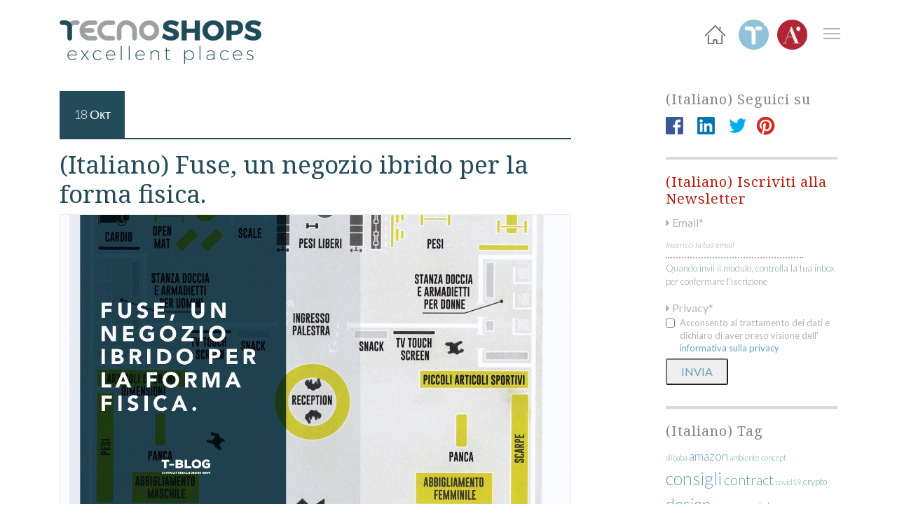

--- FILE ---
content_type: text/html; charset=UTF-8
request_url: https://www.tecnoshops.it/ru/2022/10/
body_size: 44888
content:
<!DOCTYPE html>
<html lang="ru-RU" prefix="og: http://ogp.me/ns#">
<head>
	<meta charset="UTF-8">
	<meta http-equiv="X-UA-Compatible" content="IE=edge">
	<meta name="viewport" content="width=device-width, initial-scale=1, shrink-to-fit=no">
	<meta name="mobile-web-app-capable" content="yes">
	<meta name="apple-mobile-web-app-capable" content="yes">
	<meta name="apple-mobile-web-app-title" content="Tecnoshops Design &amp; Contract - Arredamento e Design per Spazi Commerciali">
	<link rel="profile" href="http://gmpg.org/xfn/11">
	<link rel="pingback" href="https://www.tecnoshops.it/xmlrpc.php">
    <link href="https://fonts.googleapis.com/css?family=Lato:100,100i,300,300i,400,400i,700,700i,900,900i|Montserrat:100,100i,200,200i,300,300i,400,400i,500,500i,600,600i,700,700i,800,800i,900,900i|Noto+Serif:400,400i,700,700i" rel="stylesheet">
	<title>Октябрь 2022 - Tecnoshops Design &amp; Contract</title>

<!-- This site is optimized with the Yoast SEO plugin v9.4 - https://yoast.com/wordpress/plugins/seo/ -->
<meta name="robots" content="noindex,follow"/>
<meta property="og:locale" content="ru_RU" />
<meta property="og:type" content="object" />
<meta property="og:title" content="Октябрь 2022 - Tecnoshops Design &amp; Contract" />
<meta property="og:url" content="https://www.tecnoshops.it/ru/2022/10/" />
<meta property="og:site_name" content="Tecnoshops Design &amp; Contract" />
<meta name="twitter:card" content="summary_large_image" />
<meta name="twitter:title" content="Октябрь 2022 - Tecnoshops Design &amp; Contract" />
<!-- / Yoast SEO plugin. -->

<link rel='dns-prefetch' href='//fonts.googleapis.com' />
<link rel='dns-prefetch' href='//s.w.org' />
<link rel="alternate" type="application/rss+xml" title="Tecnoshops Design &amp; Contract &raquo; Лента" href="https://www.tecnoshops.it/ru/feed/" />
<link rel="alternate" type="application/rss+xml" title="Tecnoshops Design &amp; Contract &raquo; Лента комментариев" href="https://www.tecnoshops.it/ru/comments/feed/" />
		<script type="text/javascript">
			window._wpemojiSettings = {"baseUrl":"https:\/\/s.w.org\/images\/core\/emoji\/11\/72x72\/","ext":".png","svgUrl":"https:\/\/s.w.org\/images\/core\/emoji\/11\/svg\/","svgExt":".svg","source":{"concatemoji":"https:\/\/www.tecnoshops.it\/wp-includes\/js\/wp-emoji-release.min.js?ver=5.0.14"}};
			!function(e,a,t){var n,r,o,i=a.createElement("canvas"),p=i.getContext&&i.getContext("2d");function s(e,t){var a=String.fromCharCode;p.clearRect(0,0,i.width,i.height),p.fillText(a.apply(this,e),0,0);e=i.toDataURL();return p.clearRect(0,0,i.width,i.height),p.fillText(a.apply(this,t),0,0),e===i.toDataURL()}function c(e){var t=a.createElement("script");t.src=e,t.defer=t.type="text/javascript",a.getElementsByTagName("head")[0].appendChild(t)}for(o=Array("flag","emoji"),t.supports={everything:!0,everythingExceptFlag:!0},r=0;r<o.length;r++)t.supports[o[r]]=function(e){if(!p||!p.fillText)return!1;switch(p.textBaseline="top",p.font="600 32px Arial",e){case"flag":return s([55356,56826,55356,56819],[55356,56826,8203,55356,56819])?!1:!s([55356,57332,56128,56423,56128,56418,56128,56421,56128,56430,56128,56423,56128,56447],[55356,57332,8203,56128,56423,8203,56128,56418,8203,56128,56421,8203,56128,56430,8203,56128,56423,8203,56128,56447]);case"emoji":return!s([55358,56760,9792,65039],[55358,56760,8203,9792,65039])}return!1}(o[r]),t.supports.everything=t.supports.everything&&t.supports[o[r]],"flag"!==o[r]&&(t.supports.everythingExceptFlag=t.supports.everythingExceptFlag&&t.supports[o[r]]);t.supports.everythingExceptFlag=t.supports.everythingExceptFlag&&!t.supports.flag,t.DOMReady=!1,t.readyCallback=function(){t.DOMReady=!0},t.supports.everything||(n=function(){t.readyCallback()},a.addEventListener?(a.addEventListener("DOMContentLoaded",n,!1),e.addEventListener("load",n,!1)):(e.attachEvent("onload",n),a.attachEvent("onreadystatechange",function(){"complete"===a.readyState&&t.readyCallback()})),(n=t.source||{}).concatemoji?c(n.concatemoji):n.wpemoji&&n.twemoji&&(c(n.twemoji),c(n.wpemoji)))}(window,document,window._wpemojiSettings);
		</script>
		<style type="text/css">
img.wp-smiley,
img.emoji {
	display: inline !important;
	border: none !important;
	box-shadow: none !important;
	height: 1em !important;
	width: 1em !important;
	margin: 0 .07em !important;
	vertical-align: -0.1em !important;
	background: none !important;
	padding: 0 !important;
}
</style>
<link rel='stylesheet' id='wp-block-library-css'  href='https://www.tecnoshops.it/wp-includes/css/dist/block-library/style.min.css?ver=5.0.14' type='text/css' media='all' />
<link rel='stylesheet' id='contact-form-7-css'  href='https://www.tecnoshops.it/wp-content/plugins/contact-form-7/includes/css/styles.css?ver=5.1.1' type='text/css' media='all' />
<link rel='stylesheet' id='essential-grid-plugin-settings-css'  href='https://www.tecnoshops.it/wp-content/plugins/essential-grid/public/assets/css/settings.css?ver=2.2.5' type='text/css' media='all' />
<link rel='stylesheet' id='tp-open-sans-css'  href='https://fonts.googleapis.com/css?family=Open+Sans%3A300%2C400%2C600%2C700%2C800&#038;ver=5.0.14' type='text/css' media='all' />
<link rel='stylesheet' id='tp-raleway-css'  href='https://fonts.googleapis.com/css?family=Raleway%3A100%2C200%2C300%2C400%2C500%2C600%2C700%2C800%2C900&#038;ver=5.0.14' type='text/css' media='all' />
<link rel='stylesheet' id='tp-droid-serif-css'  href='https://fonts.googleapis.com/css?family=Droid+Serif%3A400%2C700&#038;ver=5.0.14' type='text/css' media='all' />
<link rel='stylesheet' id='tp-fontello-css'  href='https://www.tecnoshops.it/wp-content/plugins/essential-grid/public/assets/font/fontello/css/fontello.css?ver=2.2.5' type='text/css' media='all' />
<link rel='stylesheet' id='rs-plugin-settings-css'  href='https://www.tecnoshops.it/wp-content/plugins/revslider/public/assets/css/settings.css?ver=5.4.8' type='text/css' media='all' />
<style id='rs-plugin-settings-inline-css' type='text/css'>
#rs-demo-id {}
</style>
<link rel='stylesheet' id='tecnoshops-styles-css'  href='https://www.tecnoshops.it/wp-content/themes/tecnoshops-child/css/child-theme.css?ver=5.0.14' type='text/css' media='all' />
<link rel='stylesheet' id='child-tecnoshops-styles-css'  href='https://www.tecnoshops.it/wp-content/themes/tecnoshops-child/style.css?ver=5.0.14' type='text/css' media='all' />
<script type='text/javascript' src='https://www.tecnoshops.it/wp-includes/js/jquery/jquery.js?ver=1.12.4'></script>
<script type='text/javascript' src='https://www.tecnoshops.it/wp-includes/js/jquery/jquery-migrate.min.js?ver=1.4.1'></script>
<script type='text/javascript' src='https://www.tecnoshops.it/wp-content/plugins/essential-grid/public/assets/js/jquery.esgbox.min.js?ver=2.2.5'></script>
<script type='text/javascript' src='https://www.tecnoshops.it/wp-content/plugins/essential-grid/public/assets/js/jquery.themepunch.tools.min.js?ver=2.2.5'></script>
<script type='text/javascript' src='https://www.tecnoshops.it/wp-content/plugins/revslider/public/assets/js/jquery.themepunch.revolution.min.js?ver=5.4.8'></script>
<script type='text/javascript' src='https://www.tecnoshops.it/wp-content/themes/tecnoshops/js/popper.min.js?ver=5.0.14'></script>
<script type='text/javascript' src='https://www.tecnoshops.it/wp-content/themes/tecnoshops-child/js/smoothscroll.js?ver=5.0.14'></script>
<link rel='https://api.w.org/' href='https://www.tecnoshops.it/ru/wp-json/' />
<link rel="EditURI" type="application/rsd+xml" title="RSD" href="https://www.tecnoshops.it/xmlrpc.php?rsd" />
<link rel="wlwmanifest" type="application/wlwmanifest+xml" href="https://www.tecnoshops.it/wp-includes/wlwmanifest.xml" /> 
<meta name="generator" content="WordPress 5.0.14" />
		<script type="text/javascript">
			var ajaxRevslider;
			
			jQuery(document).ready(function() {
				// CUSTOM AJAX CONTENT LOADING FUNCTION
				ajaxRevslider = function(obj) {
				
					// obj.type : Post Type
					// obj.id : ID of Content to Load
					// obj.aspectratio : The Aspect Ratio of the Container / Media
					// obj.selector : The Container Selector where the Content of Ajax will be injected. It is done via the Essential Grid on Return of Content
					
					var content = "";

					data = {};
					
					data.action = 'revslider_ajax_call_front';
					data.client_action = 'get_slider_html';
					data.token = '44bad28402';
					data.type = obj.type;
					data.id = obj.id;
					data.aspectratio = obj.aspectratio;
					
					// SYNC AJAX REQUEST
					jQuery.ajax({
						type:"post",
						url:"https://www.tecnoshops.it/wp-admin/admin-ajax.php",
						dataType: 'json',
						data:data,
						async:false,
						success: function(ret, textStatus, XMLHttpRequest) {
							if(ret.success == true)
								content = ret.data;								
						},
						error: function(e) {
							console.log(e);
						}
					});
					
					 // FIRST RETURN THE CONTENT WHEN IT IS LOADED !!
					 return content;						 
				};
				
				// CUSTOM AJAX FUNCTION TO REMOVE THE SLIDER
				var ajaxRemoveRevslider = function(obj) {
					return jQuery(obj.selector+" .rev_slider").revkill();
				};

				// EXTEND THE AJAX CONTENT LOADING TYPES WITH TYPE AND FUNCTION
				var extendessential = setInterval(function() {
					if (jQuery.fn.tpessential != undefined) {
						clearInterval(extendessential);
						if(typeof(jQuery.fn.tpessential.defaults) !== 'undefined') {
							jQuery.fn.tpessential.defaults.ajaxTypes.push({type:"revslider",func:ajaxRevslider,killfunc:ajaxRemoveRevslider,openAnimationSpeed:0.3});   
							// type:  Name of the Post to load via Ajax into the Essential Grid Ajax Container
							// func: the Function Name which is Called once the Item with the Post Type has been clicked
							// killfunc: function to kill in case the Ajax Window going to be removed (before Remove function !
							// openAnimationSpeed: how quick the Ajax Content window should be animated (default is 0.3)
						}
					}
				},30);
			});
		</script>
		<style type="text/css">
.qtranxs_flag_it {background-image: url(https://www.tecnoshops.it/wp-content/plugins/qtranslate-x/flags/it.png); background-repeat: no-repeat;}
.qtranxs_flag_en {background-image: url(https://www.tecnoshops.it/wp-content/plugins/qtranslate-x/flags/gb.png); background-repeat: no-repeat;}
.qtranxs_flag_ru {background-image: url(https://www.tecnoshops.it/wp-content/plugins/qtranslate-x/flags/ru.png); background-repeat: no-repeat;}
</style>
<link hreflang="it" href="https://www.tecnoshops.it/it/2022/10/" rel="alternate" />
<link hreflang="en" href="https://www.tecnoshops.it/en/2022/10/" rel="alternate" />
<link hreflang="ru" href="https://www.tecnoshops.it/ru/2022/10/" rel="alternate" />
<link hreflang="x-default" href="https://www.tecnoshops.it/2022/10/" rel="alternate" />
<meta name="generator" content="qTranslate-X 3.4.6.8" />
<meta name="generator" content="Powered by WPBakery Page Builder - drag and drop page builder for WordPress."/>
<!--[if lte IE 9]><link rel="stylesheet" type="text/css" href="https://www.tecnoshops.it/wp-content/plugins/js_composer/assets/css/vc_lte_ie9.min.css" media="screen"><![endif]--><meta name="generator" content="Powered by Slider Revolution 5.4.8 - responsive, Mobile-Friendly Slider Plugin for WordPress with comfortable drag and drop interface." />
<link rel="icon" href="https://www.tecnoshops.it/wp-content/uploads/2018/07/t_azz_foo-150x150.png" sizes="32x32" />
<link rel="icon" href="https://www.tecnoshops.it/wp-content/uploads/2018/07/t_azz_foo.png" sizes="192x192" />
<link rel="apple-touch-icon-precomposed" href="https://www.tecnoshops.it/wp-content/uploads/2018/07/t_azz_foo.png" />
<meta name="msapplication-TileImage" content="https://www.tecnoshops.it/wp-content/uploads/2018/07/t_azz_foo.png" />
<script type="text/javascript">function setREVStartSize(e){									
						try{ e.c=jQuery(e.c);var i=jQuery(window).width(),t=9999,r=0,n=0,l=0,f=0,s=0,h=0;
							if(e.responsiveLevels&&(jQuery.each(e.responsiveLevels,function(e,f){f>i&&(t=r=f,l=e),i>f&&f>r&&(r=f,n=e)}),t>r&&(l=n)),f=e.gridheight[l]||e.gridheight[0]||e.gridheight,s=e.gridwidth[l]||e.gridwidth[0]||e.gridwidth,h=i/s,h=h>1?1:h,f=Math.round(h*f),"fullscreen"==e.sliderLayout){var u=(e.c.width(),jQuery(window).height());if(void 0!=e.fullScreenOffsetContainer){var c=e.fullScreenOffsetContainer.split(",");if (c) jQuery.each(c,function(e,i){u=jQuery(i).length>0?u-jQuery(i).outerHeight(!0):u}),e.fullScreenOffset.split("%").length>1&&void 0!=e.fullScreenOffset&&e.fullScreenOffset.length>0?u-=jQuery(window).height()*parseInt(e.fullScreenOffset,0)/100:void 0!=e.fullScreenOffset&&e.fullScreenOffset.length>0&&(u-=parseInt(e.fullScreenOffset,0))}f=u}else void 0!=e.minHeight&&f<e.minHeight&&(f=e.minHeight);e.c.closest(".rev_slider_wrapper").css({height:f})					
						}catch(d){console.log("Failure at Presize of Slider:"+d)}						
					};</script>
<noscript><style type="text/css"> .wpb_animate_when_almost_visible { opacity: 1; }</style></noscript></head>

    <body class="archive date wp-custom-logo hfeed wpb-js-composer js-comp-ver-5.5.4 vc_responsive">

    <div class="hfeed site" id="page">

	<!-- ******************* The Navbar Area ******************* -->
<div class="wrapper-fluid wrapper-navbar" id="wrapper-navbar" itemscope itemtype="http://schema.org/WebSite">
    
		<nav class="navbar navbar-expand-md navbar-dark bg-dark">

					<div class="container" >
				<a href="https://www.tecnoshops.it/accademia-costume-moda/" class="banner-home-moda"><img src="https://www.tecnoshops.it/wp-content/uploads/2021/10/banner-home.jpg"></a>
							<!-- Your site title as branding in the menu -->
					<a href="https://www.tecnoshops.it/ru/" class="navbar-brand custom-logo-link" rel="home" itemprop="url"><img width="288" height="62" src="https://www.tecnoshops.it/wp-content/uploads/2018/08/ts-excellent.png" class="img-fluid" alt="Tecnoshops Design &amp; Contract" itemprop="logo" /></a><!-- end custom logo -->
                <div class="burgermenu">
                <button class="navbar-toggler" type="button" data-toggle="collapse" data-target="#navbarNavDropdown" aria-controls="navbarNavDropdown" aria-expanded="false" aria-label="Toggle navigation">
                    <span class="navbar-toggler-icon"><img src="https://www.tecnoshops.it/ru/wp-content/themes/tecnoshops-child/img/menu-mobile.png"></span>
				</button>
                </div>
                
                <div class="menu-settori-container"><ul id="menu-settori" class="menu"><li id="menu-item-1202" class="menu-item menu-item-type-post_type menu-item-object-page menu-item-home menu-item-1202"><a href="https://www.tecnoshops.it/ru/"><img src="https://www.tecnoshops.it/wp-content/uploads/2018/10/t-home.png"></a></li>
<li id="menu-item-515" class="menu-item menu-item-type-post_type menu-item-object-page menu-item-515"><a href="https://www.tecnoshops.it/ru/retail/"><img src="https://www.tecnoshops.it/wp-content/uploads/2018/07/t-menu.png"></a></li>
<li id="menu-item-779" class="menu-item menu-item-type-post_type menu-item-object-page menu-item-779"><a href="https://www.tecnoshops.it/ru/hospitality/"><img src=" https://www.tecnoshops.it/wp-content/uploads/2018/07/a-menu.png"></a></li>
</ul></div>				<!-- The WordPress Menu goes here -->
				<div id="navbarNavDropdown" class="collapse navbar-collapse"><ul id="main-menu" class="navbar-nav"><li id="menu-item-19" class="menu-item menu-item-type-custom menu-item-object-custom menu-item-home nav-item menu-item-19"><a title="домашняя страница" href="http://www.tecnoshops.it/ru" class="nav-link">домашняя страница</a></li>
<li id="menu-item-2100" class="menu-item menu-item-type-custom menu-item-object-custom menu-item-has-children nav-item menu-item-2100 dropdown"><a title="отдел" href="#" data-toggle="dropdown" class="nav-link dropdown-toggle">отдел <span class="caret"></span></a>
<ul class=" dropdown-menu" role="menu">
	<li id="menu-item-4383" class="menu-item menu-item-type-post_type menu-item-object-page nav-item menu-item-4383"><a title="розничных" href="https://www.tecnoshops.it/ru/retail/" class="nav-link">розничных</a></li>
	<li id="menu-item-1391" class="menu-item menu-item-type-post_type menu-item-object-page nav-item menu-item-1391"><a title="гостеприимство" href="https://www.tecnoshops.it/ru/hospitality/" class="nav-link">гостеприимство</a></li>
	<li id="menu-item-1392" class="menu-item menu-item-type-post_type menu-item-object-page nav-item menu-item-1392"><a title="Bluebear" href="https://www.tecnoshops.it/ru/bluebear/" class="nav-link">Bluebear</a></li>
</ul>
</li>
<li id="menu-item-290" class="menu-item menu-item-type-post_type menu-item-object-page nav-item menu-item-290"><a title="фильтр" href="https://www.tecnoshops.it/ru/realizzazioni/" class="nav-link">фильтр</a></li>
<li id="menu-item-692" class="menu-item menu-item-type-post_type menu-item-object-page nav-item menu-item-692"><a title="Италия" href="https://www.tecnoshops.it/ru/reference/" class="nav-link">Италия</a></li>
<li id="menu-item-763" class="menu-item menu-item-type-post_type menu-item-object-page nav-item menu-item-763"><a title="Группа" href="https://www.tecnoshops.it/ru/group/" class="nav-link">Группа</a></li>
<li id="menu-item-687" class="menu-item menu-item-type-post_type menu-item-object-page nav-item menu-item-687"><a title="Контакты" href="https://www.tecnoshops.it/ru/contatti/" class="nav-link">Контакты</a></li>
<li id="menu-item-2227" class="qtranxs-lang-menu qtranxs-lang-menu-ru menu-item menu-item-type-custom menu-item-object-custom current-menu-parent menu-item-has-children nav-item menu-item-2227 dropdown"><a title="Русский" href="#" data-toggle="dropdown" class="nav-link dropdown-toggle">язык:&nbsp;<img src="https://www.tecnoshops.it/wp-content/plugins/qtranslate-x/flags/ru.png" alt="Русский" /> <span class="caret"></span></a>
<ul class=" dropdown-menu" role="menu">
	<li id="menu-item-4384" class="qtranxs-lang-menu-item qtranxs-lang-menu-item-it menu-item menu-item-type-custom menu-item-object-custom nav-item menu-item-4384"><a title="Italiano" href="https://www.tecnoshops.it/it/2022/10/" class="nav-link"><img src="https://www.tecnoshops.it/wp-content/plugins/qtranslate-x/flags/it.png" alt="Italiano" />&nbsp;Italiano</a></li>
	<li id="menu-item-4385" class="qtranxs-lang-menu-item qtranxs-lang-menu-item-en menu-item menu-item-type-custom menu-item-object-custom nav-item menu-item-4385"><a title="English" href="https://www.tecnoshops.it/en/2022/10/" class="nav-link"><img src="https://www.tecnoshops.it/wp-content/plugins/qtranslate-x/flags/gb.png" alt="English" />&nbsp;English</a></li>
	<li id="menu-item-4386" class="qtranxs-lang-menu-item qtranxs-lang-menu-item-ru menu-item menu-item-type-custom menu-item-object-custom current-menu-item nav-item menu-item-4386 active"><a title="Русский" href="https://www.tecnoshops.it/ru/2022/10/" class="nav-link"><img src="https://www.tecnoshops.it/wp-content/plugins/qtranslate-x/flags/ru.png" alt="Русский" />&nbsp;Русский</a></li>
</ul>
</li>
<li id="menu-item-3571" class="menu-item menu-item-type-post_type menu-item-object-page nav-item menu-item-3571"><a title="Retail Contest" href="https://www.tecnoshops.it/ru/concorso/" class="nav-link">Retail Contest</a></li>
</ul></div>                
						</div><!-- .container -->
			
		</nav><!-- .site-navigation -->

	</div><!-- .wrapper-navbar end -->


<div class="wrapper" id="index-wrapper">

	<div class="container" id="content" tabindex="-1">

		<div class="row">

			<!-- Do the left sidebar check and opens the primary div -->
			


<div class="col-md-8 content-area" id="primary">
			<main class="site-main" id="main">

				
					
					
						
<article class="post-4365 post type-post status-publish format-standard has-post-thumbnail hentry category-news tag-concept tag-design tag-franchising tag-soluzioni tag-tendenze" id="post-4365">
	<header class="entry-header">
		
		
		<div class="entry-meta">
			<div class="data">18 Окт</div>		</div>

		<!-- .entry-meta -->
		<h2 class="entry-title"><a href="https://www.tecnoshops.it/ru/fuse-un-negozio-ibrido-per-la-forma-fisica/" rel="bookmark">(Italiano) Fuse, un negozio ibrido per la forma fisica.</a></h2>
		

	</header><!-- .entry-header -->

	<div class="post-thumb-container"><img width="1400" height="800" src="https://www.tecnoshops.it/wp-content/uploads/2022/10/fuse.jpg" class="attachment-full size-full wp-post-image" alt="" srcset="https://www.tecnoshops.it/wp-content/uploads/2022/10/fuse.jpg 1400w, https://www.tecnoshops.it/wp-content/uploads/2022/10/fuse-300x171.jpg 300w, https://www.tecnoshops.it/wp-content/uploads/2022/10/fuse-768x439.jpg 768w, https://www.tecnoshops.it/wp-content/uploads/2022/10/fuse-1024x585.jpg 1024w" sizes="(max-width: 1400px) 100vw, 1400px" /></div>
			<div class="post-info">
		<i class="fa fa-user" aria-hidden="true"></i> Posted by <a href="https://www.tecnoshops.it/ru/author/enrico/" >Enrico Giovanelli</a>
		<i class="fa fa-comments" aria-hidden="true"></i> 0 Commenti 
			</div>
	<div class="entry-content">

		<p>Извините, этот техт доступен только в &ldquo;Итальянский&rdquo;. [&#8230;]</p>
<p><a class="btn btn-secondary understrap-read-more-link" href="https://www.tecnoshops.it/ru/fuse-un-negozio-ibrido-per-la-forma-fisica/">Читать далее&#8230;</a></p>

				

	</div><!-- .entry-content -->

	<footer class="entry-footer">

		<span class="tags-links">Помечено <a href="https://www.tecnoshops.it/ru/tag/concept/" rel="tag">concept</a>, <a href="https://www.tecnoshops.it/ru/tag/design/" rel="tag">design</a>, <a href="https://www.tecnoshops.it/ru/tag/franchising/" rel="tag">franchising</a>, <a href="https://www.tecnoshops.it/ru/tag/soluzioni/" rel="tag">soluzioni</a>, <a href="https://www.tecnoshops.it/ru/tag/tendenze/" rel="tag">tendenze</a></span><span class="comments-link"><a href="https://www.tecnoshops.it/ru/fuse-un-negozio-ibrido-per-la-forma-fisica/#respond">Оставить комментарий</a></span>
	</footer><!-- .entry-footer -->

</article><!-- #post-## -->

					
				
			</main><!-- #main -->

			<!-- The pagination component -->
			
		</div><!-- #primary -->

		<!-- Do the right sidebar check -->
		


  
<div class="col-md-4 widget-area" id="right-sidebar" role="complementary">
	<aside id="custom_html-3" class="widget_text widget widget_custom_html"><h3 class="widget-title">(Italiano) Seguici su</h3><div class="textwidget custom-html-widget"><a href="https://www.facebook.com/pages/Tecnoshops-SRL/182750111768936" target="_blank" rel="noopener"><img src="https://www.tecnoshops.it/wp-content/themes/tecnoshops-child/img/facebook-logo-png-transparent-background.png" alt="Segui Tecnoshops su Facebook" width="25" /></a><a href="https://www.linkedin.com/company/1934872" target="_blank" rel="noopener"><img style="margin-left: 20px;" src="https://www.tecnoshops.it/wp-content/themes/tecnoshops-child/img/LinkedIn_logo_initials.png" alt="Tecnoshops su Linkedin" width="25" /></a><a href="https://twitter.com/tecnoshopssrl" target="_blank" rel="noopener"><img style="margin-left: 20px;" src="https://www.tecnoshops.it/wp-content/themes/tecnoshops-child/img/Twitter_bird_logo.png" alt="Segui Tecnoshops su Twitter" width="25" /></a><a href="https://it.pinterest.com/tecnoshops/" target="_blank" rel="noopener"><img style="margin-left: 10px;" src="https://www.tecnoshops.it/wp-content/themes/tecnoshops-child/img/pinterest.png" alt="Segui Tecnoshops su Pintarest" width="35" /></a></div></aside><aside id="custom_html-4" class="widget_text widget widget_custom_html"><h3 class="widget-title">(Italiano) Iscriviti alla Newsletter</h3><div class="textwidget custom-html-widget"><form action="https://g7e6x.emailsp.com/frontend/subscribe.aspx">
<div>
<label for="0"><i class="fa fa-caret-right" aria-hidden="true"></i> Email*</label>
<input name="email" id="email" required="required" type="email" placeholder="Inserisci la tua email">
<p class="min-txt">Quando invii il modulo, controlla la tua inbox per confermare l'iscrizione</p>
</div>
<div>
<label for="2"><i class="fa fa-caret-right" aria-hidden="true"></i> Privacy*</label>
<div>
<label><input name="privacy" required="required" type="checkbox"><div class="privacytext">Acconsento al trattamento dei dati e dichiaro di aver preso visione dell' <a href="https://www.tecnoshops.it/privacy-policy/" target="_blank">informativa sulla privacy</a></div></label>
</div>
</div>
<div>
<button name="submit" type="submit" value="true">Invia</button>
</div>
<input name="group" type="hidden" value="76" autocomplete="off">
<input type="hidden" name="list" value="5">
</form></div></aside><aside id="tag_cloud-2" class="widget widget_tag_cloud"><h3 class="widget-title">(Italiano) Tag</h3><div class="tagcloud"><a href="https://www.tecnoshops.it/ru/tag/alibaba/" class="tag-cloud-link tag-link-25 tag-link-position-1" style="font-size: 8pt;" aria-label="alibaba (1 элемент)">alibaba</a>
<a href="https://www.tecnoshops.it/ru/tag/amazon/" class="tag-cloud-link tag-link-26 tag-link-position-2" style="font-size: 12.765957446809pt;" aria-label="amazon (5 элементов)">amazon</a>
<a href="https://www.tecnoshops.it/ru/tag/ambiente/" class="tag-cloud-link tag-link-37 tag-link-position-3" style="font-size: 8pt;" aria-label="ambiente (1 элемент)">ambiente</a>
<a href="https://www.tecnoshops.it/ru/tag/concept/" class="tag-cloud-link tag-link-50 tag-link-position-4" style="font-size: 8pt;" aria-label="concept (1 элемент)">concept</a>
<a href="https://www.tecnoshops.it/ru/tag/consigli/" class="tag-cloud-link tag-link-8 tag-link-position-5" style="font-size: 18.921985815603pt;" aria-label="consigli (24 элемента)">consigli</a>
<a href="https://www.tecnoshops.it/ru/tag/contract/" class="tag-cloud-link tag-link-12 tag-link-position-6" style="font-size: 14.950354609929pt;" aria-label="contract (9 элементов)">contract</a>
<a href="https://www.tecnoshops.it/ru/tag/covid19/" class="tag-cloud-link tag-link-36 tag-link-position-7" style="font-size: 8pt;" aria-label="covid19 (1 элемент)">covid19</a>
<a href="https://www.tecnoshops.it/ru/tag/crypto/" class="tag-cloud-link tag-link-41 tag-link-position-8" style="font-size: 9.7872340425532pt;" aria-label="crypto (2 элемента)">crypto</a>
<a href="https://www.tecnoshops.it/ru/tag/design/" class="tag-cloud-link tag-link-29 tag-link-position-9" style="font-size: 17.929078014184pt;" aria-label="design (19 элементов)">design</a>
<a href="https://www.tecnoshops.it/ru/tag/dicono-di-noi/" class="tag-cloud-link tag-link-28 tag-link-position-10" style="font-size: 8pt;" aria-label="dicono di noi (1 элемент)">dicono di noi</a>
<a href="https://www.tecnoshops.it/ru/tag/doha/" class="tag-cloud-link tag-link-27 tag-link-position-11" style="font-size: 10.978723404255pt;" aria-label="doha (3 элемента)">doha</a>
<a href="https://www.tecnoshops.it/ru/tag/ecobonus/" class="tag-cloud-link tag-link-39 tag-link-position-12" style="font-size: 8pt;" aria-label="ecobonus (1 элемент)">ecobonus</a>
<a href="https://www.tecnoshops.it/ru/tag/ecommerce/" class="tag-cloud-link tag-link-18 tag-link-position-13" style="font-size: 14.950354609929pt;" aria-label="ecommerce (9 элементов)">ecommerce</a>
<a href="https://www.tecnoshops.it/ru/tag/eventi/" class="tag-cloud-link tag-link-49 tag-link-position-14" style="font-size: 8pt;" aria-label="eventi (1 элемент)">eventi</a>
<a href="https://www.tecnoshops.it/ru/tag/experience/" class="tag-cloud-link tag-link-47 tag-link-position-15" style="font-size: 10.978723404255pt;" aria-label="experience (3 элемента)">experience</a>
<a href="https://www.tecnoshops.it/ru/tag/fashion/" class="tag-cloud-link tag-link-43 tag-link-position-16" style="font-size: 13.460992907801pt;" aria-label="fashion (6 элементов)">fashion</a>
<a href="https://www.tecnoshops.it/ru/tag/fitness/" class="tag-cloud-link tag-link-48 tag-link-position-17" style="font-size: 8pt;" aria-label="fitness (1 элемент)">fitness</a>
<a href="https://www.tecnoshops.it/ru/tag/food/" class="tag-cloud-link tag-link-46 tag-link-position-18" style="font-size: 8pt;" aria-label="food (1 элемент)">food</a>
<a href="https://www.tecnoshops.it/ru/tag/franchising/" class="tag-cloud-link tag-link-24 tag-link-position-19" style="font-size: 12.765957446809pt;" aria-label="franchising (5 элементов)">franchising</a>
<a href="https://www.tecnoshops.it/ru/tag/francia/" class="tag-cloud-link tag-link-21 tag-link-position-20" style="font-size: 8pt;" aria-label="francia (1 элемент)">francia</a>
<a href="https://www.tecnoshops.it/ru/tag/hospitality/" class="tag-cloud-link tag-link-32 tag-link-position-21" style="font-size: 12.765957446809pt;" aria-label="hospitality (5 элементов)">hospitality</a>
<a href="https://www.tecnoshops.it/ru/tag/hotel/" class="tag-cloud-link tag-link-31 tag-link-position-22" style="font-size: 11.971631205674pt;" aria-label="hotel (4 элемента)">hotel</a>
<a href="https://www.tecnoshops.it/ru/tag/illuminazione/" class="tag-cloud-link tag-link-13 tag-link-position-23" style="font-size: 8pt;" aria-label="illuminazione (1 элемент)">illuminazione</a>
<a href="https://www.tecnoshops.it/ru/tag/il-metodo-ts/" class="tag-cloud-link tag-link-22 tag-link-position-24" style="font-size: 11.971631205674pt;" aria-label="il metodo TS (4 элемента)">il metodo TS</a>
<a href="https://www.tecnoshops.it/ru/tag/ivh/" class="tag-cloud-link tag-link-38 tag-link-position-25" style="font-size: 8pt;" aria-label="ivh (1 элемент)">ivh</a>
<a href="https://www.tecnoshops.it/ru/tag/mall/" class="tag-cloud-link tag-link-45 tag-link-position-26" style="font-size: 8pt;" aria-label="mall (1 элемент)">mall</a>
<a href="https://www.tecnoshops.it/ru/tag/materiali/" class="tag-cloud-link tag-link-15 tag-link-position-27" style="font-size: 12.765957446809pt;" aria-label="materiali (5 элементов)">materiali</a>
<a href="https://www.tecnoshops.it/ru/tag/mercati/" class="tag-cloud-link tag-link-17 tag-link-position-28" style="font-size: 18.127659574468pt;" aria-label="mercati (20 элементов)">mercati</a>
<a href="https://www.tecnoshops.it/ru/tag/metalli/" class="tag-cloud-link tag-link-16 tag-link-position-29" style="font-size: 8pt;" aria-label="metalli (1 элемент)">metalli</a>
<a href="https://www.tecnoshops.it/ru/tag/metaverso/" class="tag-cloud-link tag-link-44 tag-link-position-30" style="font-size: 9.7872340425532pt;" aria-label="metaverso (2 элемента)">metaverso</a>
<a href="https://www.tecnoshops.it/ru/tag/moda/" class="tag-cloud-link tag-link-42 tag-link-position-31" style="font-size: 10.978723404255pt;" aria-label="moda (3 элемента)">moda</a>
<a href="https://www.tecnoshops.it/ru/tag/pagamenti/" class="tag-cloud-link tag-link-40 tag-link-position-32" style="font-size: 8pt;" aria-label="pagamenti (1 элемент)">pagamenti</a>
<a href="https://www.tecnoshops.it/ru/tag/personalizzazione/" class="tag-cloud-link tag-link-33 tag-link-position-33" style="font-size: 15.744680851064pt;" aria-label="personalizzazione (11 элементов)">personalizzazione</a>
<a href="https://www.tecnoshops.it/ru/tag/progetto/" class="tag-cloud-link tag-link-14 tag-link-position-34" style="font-size: 18.921985815603pt;" aria-label="progetto (24 элемента)">progetto</a>
<a href="https://www.tecnoshops.it/ru/tag/qualita/" class="tag-cloud-link tag-link-23 tag-link-position-35" style="font-size: 8pt;" aria-label="qualità (1 элемент)">qualità</a>
<a href="https://www.tecnoshops.it/ru/tag/retail/" class="tag-cloud-link tag-link-9 tag-link-position-36" style="font-size: 21.503546099291pt;" aria-label="retail (45 элементов)">retail</a>
<a href="https://www.tecnoshops.it/ru/tag/russia/" class="tag-cloud-link tag-link-20 tag-link-position-37" style="font-size: 13.957446808511pt;" aria-label="russia (7 элементов)">russia</a>
<a href="https://www.tecnoshops.it/ru/tag/soluzioni/" class="tag-cloud-link tag-link-10 tag-link-position-38" style="font-size: 20.90780141844pt;" aria-label="soluzioni (39 элементов)">soluzioni</a>
<a href="https://www.tecnoshops.it/ru/tag/sport/" class="tag-cloud-link tag-link-19 tag-link-position-39" style="font-size: 8pt;" aria-label="sport (1 элемент)">sport</a>
<a href="https://www.tecnoshops.it/ru/tag/tecnologia/" class="tag-cloud-link tag-link-35 tag-link-position-40" style="font-size: 16.936170212766pt;" aria-label="tecnologia (15 элементов)">tecnologia</a>
<a href="https://www.tecnoshops.it/ru/tag/tendenze/" class="tag-cloud-link tag-link-11 tag-link-position-41" style="font-size: 22pt;" aria-label="tendenze (50 элементов)">tendenze</a></div>
</aside>		<aside id="recent-posts-2" class="widget widget_recent_entries">		<h3 class="widget-title">(Italiano) Articoli recenti</h3>		<ul>
											<li>
					<a href="https://www.tecnoshops.it/ru/tucano-debutta-nel-metaverso/">(Italiano) <img width="150" height="150" src="https://www.tecnoshops.it/wp-content/uploads/2022/12/tucaverso-150x150.jpg" class="attachment-thumbnail size-thumbnail wp-post-image" alt="" />Tucano debutta nel metaverso.</a>
									</li>
											<li>
					<a href="https://www.tecnoshops.it/ru/fuse-un-negozio-ibrido-per-la-forma-fisica/">(Italiano) <img width="150" height="150" src="https://www.tecnoshops.it/wp-content/uploads/2022/10/fuse-150x150.jpg" class="attachment-thumbnail size-thumbnail wp-post-image" alt="" />Fuse, un negozio ibrido per la forma fisica.</a>
									</li>
											<li>
					<a href="https://www.tecnoshops.it/ru/london-fashion-week-the-show-must-go-on/">(Italiano) <img width="150" height="150" src="https://www.tecnoshops.it/wp-content/uploads/2022/09/london-150x150.jpg" class="attachment-thumbnail size-thumbnail wp-post-image" alt="" />London Fashion Week. The show must go on.</a>
									</li>
											<li>
					<a href="https://www.tecnoshops.it/ru/nuovi-mercati-per-il-brand-scervino/">(Italiano) <img width="150" height="150" src="https://www.tecnoshops.it/wp-content/uploads/2022/09/scer-150x150.jpg" class="attachment-thumbnail size-thumbnail wp-post-image" alt="" />Nuovi mercati per il brand Scervino.</a>
									</li>
											<li>
					<a href="https://www.tecnoshops.it/ru/il-nuovo-spazio-benessere-di-galeries-lafayette-e-il-piu-grande-deuropa/">(Italiano) <img width="150" height="150" src="https://www.tecnoshops.it/wp-content/uploads/2022/08/galben-150x150.jpg" class="attachment-thumbnail size-thumbnail wp-post-image" alt="" />Il nuovo spazio benessere di Galeries Lafayette è il più grande d&#8217;Europa.</a>
									</li>
					</ul>
		</aside><aside id="archives-2" class="widget widget_archive"><h3 class="widget-title">Архивы</h3>		<ul>
			<li><a href='https://www.tecnoshops.it/ru/2022/11/'>Ноябрь 2022</a></li>
	<li><a href='https://www.tecnoshops.it/ru/2022/10/'>Октябрь 2022</a></li>
	<li><a href='https://www.tecnoshops.it/ru/2022/09/'>Сентябрь 2022</a></li>
	<li><a href='https://www.tecnoshops.it/ru/2022/08/'>Август 2022</a></li>
	<li><a href='https://www.tecnoshops.it/ru/2022/07/'>Июль 2022</a></li>
	<li><a href='https://www.tecnoshops.it/ru/2022/06/'>Июнь 2022</a></li>
	<li><a href='https://www.tecnoshops.it/ru/2022/05/'>Май 2022</a></li>
	<li><a href='https://www.tecnoshops.it/ru/2022/04/'>Апрель 2022</a></li>
	<li><a href='https://www.tecnoshops.it/ru/2022/03/'>Март 2022</a></li>
	<li><a href='https://www.tecnoshops.it/ru/2022/02/'>Февраль 2022</a></li>
	<li><a href='https://www.tecnoshops.it/ru/2022/01/'>Январь 2022</a></li>
	<li><a href='https://www.tecnoshops.it/ru/2021/12/'>Декабрь 2021</a></li>
	<li><a href='https://www.tecnoshops.it/ru/2021/11/'>Ноябрь 2021</a></li>
	<li><a href='https://www.tecnoshops.it/ru/2021/10/'>Октябрь 2021</a></li>
	<li><a href='https://www.tecnoshops.it/ru/2021/09/'>Сентябрь 2021</a></li>
	<li><a href='https://www.tecnoshops.it/ru/2021/08/'>Август 2021</a></li>
	<li><a href='https://www.tecnoshops.it/ru/2021/07/'>Июль 2021</a></li>
	<li><a href='https://www.tecnoshops.it/ru/2021/06/'>Июнь 2021</a></li>
	<li><a href='https://www.tecnoshops.it/ru/2021/05/'>Май 2021</a></li>
	<li><a href='https://www.tecnoshops.it/ru/2021/04/'>Апрель 2021</a></li>
	<li><a href='https://www.tecnoshops.it/ru/2021/03/'>Март 2021</a></li>
	<li><a href='https://www.tecnoshops.it/ru/2021/02/'>Февраль 2021</a></li>
	<li><a href='https://www.tecnoshops.it/ru/2021/01/'>Январь 2021</a></li>
	<li><a href='https://www.tecnoshops.it/ru/2020/12/'>Декабрь 2020</a></li>
	<li><a href='https://www.tecnoshops.it/ru/2020/11/'>Ноябрь 2020</a></li>
	<li><a href='https://www.tecnoshops.it/ru/2020/10/'>Октябрь 2020</a></li>
	<li><a href='https://www.tecnoshops.it/ru/2020/09/'>Сентябрь 2020</a></li>
	<li><a href='https://www.tecnoshops.it/ru/2020/08/'>Август 2020</a></li>
	<li><a href='https://www.tecnoshops.it/ru/2020/07/'>Июль 2020</a></li>
	<li><a href='https://www.tecnoshops.it/ru/2020/06/'>Июнь 2020</a></li>
	<li><a href='https://www.tecnoshops.it/ru/2020/05/'>Май 2020</a></li>
	<li><a href='https://www.tecnoshops.it/ru/2020/04/'>Апрель 2020</a></li>
	<li><a href='https://www.tecnoshops.it/ru/2020/03/'>Март 2020</a></li>
	<li><a href='https://www.tecnoshops.it/ru/2020/02/'>Февраль 2020</a></li>
	<li><a href='https://www.tecnoshops.it/ru/2020/01/'>Январь 2020</a></li>
	<li><a href='https://www.tecnoshops.it/ru/2019/12/'>Декабрь 2019</a></li>
	<li><a href='https://www.tecnoshops.it/ru/2019/11/'>Ноябрь 2019</a></li>
	<li><a href='https://www.tecnoshops.it/ru/2019/10/'>Октябрь 2019</a></li>
	<li><a href='https://www.tecnoshops.it/ru/2019/09/'>Сентябрь 2019</a></li>
	<li><a href='https://www.tecnoshops.it/ru/2019/08/'>Август 2019</a></li>
	<li><a href='https://www.tecnoshops.it/ru/2019/07/'>Июль 2019</a></li>
	<li><a href='https://www.tecnoshops.it/ru/2019/06/'>Июнь 2019</a></li>
	<li><a href='https://www.tecnoshops.it/ru/2019/05/'>Май 2019</a></li>
	<li><a href='https://www.tecnoshops.it/ru/2019/04/'>Апрель 2019</a></li>
	<li><a href='https://www.tecnoshops.it/ru/2019/03/'>Март 2019</a></li>
	<li><a href='https://www.tecnoshops.it/ru/2019/02/'>Февраль 2019</a></li>
	<li><a href='https://www.tecnoshops.it/ru/2019/01/'>Январь 2019</a></li>
	<li><a href='https://www.tecnoshops.it/ru/2018/12/'>Декабрь 2018</a></li>
	<li><a href='https://www.tecnoshops.it/ru/2018/11/'>Ноябрь 2018</a></li>
	<li><a href='https://www.tecnoshops.it/ru/2018/10/'>Октябрь 2018</a></li>
	<li><a href='https://www.tecnoshops.it/ru/2018/09/'>Сентябрь 2018</a></li>
	<li><a href='https://www.tecnoshops.it/ru/2018/08/'>Август 2018</a></li>
	<li><a href='https://www.tecnoshops.it/ru/2018/07/'>Июль 2018</a></li>
	<li><a href='https://www.tecnoshops.it/ru/2018/06/'>Июнь 2018</a></li>
	<li><a href='https://www.tecnoshops.it/ru/2018/05/'>Май 2018</a></li>
	<li><a href='https://www.tecnoshops.it/ru/2018/04/'>Апрель 2018</a></li>
	<li><a href='https://www.tecnoshops.it/ru/2018/03/'>Март 2018</a></li>
	<li><a href='https://www.tecnoshops.it/ru/2018/02/'>Февраль 2018</a></li>
	<li><a href='https://www.tecnoshops.it/ru/2018/01/'>Январь 2018</a></li>
	<li><a href='https://www.tecnoshops.it/ru/2017/12/'>Декабрь 2017</a></li>
	<li><a href='https://www.tecnoshops.it/ru/2017/11/'>Ноябрь 2017</a></li>
	<li><a href='https://www.tecnoshops.it/ru/2017/10/'>Октябрь 2017</a></li>
	<li><a href='https://www.tecnoshops.it/ru/2017/09/'>Сентябрь 2017</a></li>
		</ul>
		</aside>
</div><!-- #secondary -->

		

	</div><!-- .row -->

</div><!-- Container end -->

</div><!-- Wrapper end -->




	<!-- ******************* The Footer Full-width Widget Area ******************* -->

	<div class="wrapper" id="wrapper-footer-full">

		<div class="container" id="footer-full-content" tabindex="-1">

			<div class="row">

				<div id="text-2" class="footer-widget widget_text widget-count-3 col-md-4"><h3 class="widget-title">Группа Tecnoshops</h3>			<div class="textwidget"><p><img class="size-full wp-image-542 alignleft" src="https://www.tecnoshops.it/wp-content/uploads/2018/08/T-bianca.png" alt="" width="90" height="89" /><br />
Группа Tecnoshops – это объединение постоянно развивающихся компаний, которое работает во всем мире над созданием и реализацией интерьеров высокого уровня.<br />
<a href="https://www.tecnoshops.it/group/">Познакомьтесь с группой и с нашим видением бизнеса</a></p>
</div>
		</div><!-- .footer-widget --><div id="text-3" class="footer-widget widget_text widget-count-3 col-md-4">			<div class="textwidget"><p><img class="alignnone size-full wp-image-543" src="https://www.tecnoshops.it/wp-content/uploads/2018/08/logo-bianco.png" alt="" width="298" height="63" /></p>
<h4>Tecnoshops s.r.l.</h4>
<p>виа Г. Филиппини, 2<br />
61032 Беллокки-ди-Фано (пров. Пезаро-Урбино) – Италия<br />
тел. + 39 0721 854826<br />
факс + 39 0721 854422<br />
<a href="mailto:commerciale@tecnoshops.it">commerciale@tecnoshops.it</a></p>
<div class="socialicon"><a href="https://www.facebook.com/pages/Tecnoshops-SRL/182750111768936"><br />
<img class="size-full wp-image-547" src="https://www.tecnoshops.it/wp-content/uploads/2018/08/facebook-icon.png" alt="" width="24" height="24" /></a><a href="https://www.linkedin.com/company/t-plus-ltd"><img class="size-full wp-image-546" src="https://www.tecnoshops.it/wp-content/uploads/2018/08/linkedin-icon.png" alt="" width="24" height="24" /></a><a href="https://twitter.com/tecnoshopssrl"><img class="size-full wp-image-545" src="https://www.tecnoshops.it/wp-content/uploads/2018/08/twitter-icon.png" alt="" width="24" height="24" /></a><a href="https://www.pinterest.it/tecnoshops/"><img class="alignnone size-full wp-image-544" src="https://www.tecnoshops.it/wp-content/uploads/2018/08/pinterest-icon.png" alt="" width="24" height="24" /></a></div>
</div>
		</div><!-- .footer-widget --><div id="custom_html-5" class="widget_text footer-widget widget_custom_html widget-count-3 col-md-4"><div class="textwidget custom-html-widget"><img src="https://www.tecnoshops.it/wp-content/uploads/2020/07/cisq-cashback.png" alt="cashback cisq"></div></div><!-- .footer-widget -->
			</div>

		</div>

	</div><!-- #wrapper-footer-full -->


<div class="wrapper" id="wrapper-footer">

	<div class="container">

		<div class="row">

			<div class="col-md-12">

				<footer class="site-footer" id="colophon">
                    <!--
					<div class="site-info">

                        <p>Copyright ©2018 Tecnoshops P.I.00987010410</p>
                        
					</div> .site-info -->
                    
                    <div class="pluralecom"><a href="/privacy-policy" style="">Privacy e Cookie Policy</a><br>P.iva 00987010410<br><p>web agency <a title="web agency" href="https://www.pluralecom.it" target="_blank" rel="noopener">Plurale<strong>Com</strong></a></p>
                    </div>

				</footer><!-- #colophon -->

			</div><!--col end -->

		</div><!-- row end -->

	</div><!-- container end -->

</div><!-- wrapper end -->

</div><!-- #page we need this extra closing tag here -->

<script type='text/javascript'>
/* <![CDATA[ */
var wpcf7 = {"apiSettings":{"root":"https:\/\/www.tecnoshops.it\/ru\/wp-json\/contact-form-7\/v1","namespace":"contact-form-7\/v1"},"cached":"1"};
/* ]]> */
</script>
<script type='text/javascript' src='https://www.tecnoshops.it/wp-content/plugins/contact-form-7/includes/js/scripts.js?ver=5.1.1'></script>
<script type='text/javascript' src='https://www.tecnoshops.it/wp-content/themes/tecnoshops-child/js/child-theme.min.js?ver=5.0.14'></script>
<script type='text/javascript' src='https://www.tecnoshops.it/wp-includes/js/wp-embed.min.js?ver=5.0.14'></script>
<!-- Global site tag (gtag.js) - Google Analytics -->
<script async src="https://www.googletagmanager.com/gtag/js?id=UA-1246612-73"></script>
<script>
    window.dataLayer = window.dataLayer || [];
    function gtag(){dataLayer.push(arguments);}
    gtag('js', new Date());

    gtag('config', 'UA-1246612-73');
</script>

</body>

</html>



--- FILE ---
content_type: text/css
request_url: https://www.tecnoshops.it/wp-content/themes/tecnoshops-child/style.css?ver=5.0.14
body_size: 41309
content:
/*
Theme Name:   Tecnoshops Child
Description:  Tecnoshops Child Theme
Template:     tecnoshops
*/
@import url('https://fonts.googleapis.com/css2?family=Raleway:ital,wght@0,200;0,300;0,400;0,600;1,400&display=swap');
#footer-full-content #text-4 {
    display:none;
}

body {
    font-size: 18px;
    font-weight: 300;
    color: #404040;
    font-family: 'Lato', sans-serif;
}
h1.entry-title {
    float: right;
    font-size: 44px;
    font-weight: 100;
}
h2, .h2 {
    font-weight: 500;
    line-height: 1.2;
    font-family: 'Noto Serif', serif;
    color: #244b5a;
    font-size: 35px !important;
    letter-spacing: 1px;
}
h3 {
    margin-bottom: 0.5rem;
    font-weight: 500;
    line-height: 1.2;
    font-family: 'Noto Serif', serif;
    color: #244b5a;
    font-size: 28px !important;
    letter-spacing: 1px;
}
.bg-dark {
    background-color: transparent;
}
.navbar-brand {
    margin-top: 16px;
}
.testi-slide p {
    text-transform: uppercase;
}
.testi-slide span {
    text-transform: lowercase;
    display: block;
    font-size: 16px !important;
}
.testi-slide {
    border-left: solid 1px rgba(255, 255, 255, 0.80);
    padding-left: 12px !important;
    font-family: 'Lato', sans-serif !important;
}

.testi-slide2 {
    border-left: solid 1px rgba(255, 255, 255, 0.80);
    font-family: 'Lato', sans-serif !important;
    padding-left: 25px !important;
    margin-left: 3px!important;
}

.page-id-4129 { /* LANDING MODA */
    font-family: 'Raleway', sans-serif;
    font-size: 15px;
    line-height: 1.4;
    color:#000;
}

.page-id-4129 #post-Retail #ovunque b, 
.page-id-4129  strong {
    font-weight: 600 !important;
}

.page-id-4129 h5 {
    font-size: 26px;
    font-weight: 300;
}
.page-id-4129 a, .page-id-4129 a:hover, .page-id-4129 a:active, .page-id-4129 a:visited {
color:#669FB4;
}

.blocco1-moda, .blocco3-moda {
    padding-left: 25px!important;
    padding-right: 120px!important;
}
.logo-costume-moda {
    margin-left:-60px;
}
.blocco1-moda-immagine>.vc_column-inner,
.blocco2-moda-immagine>.vc_column-inner {
    padding-right: 123px!important;
    padding-bottom: 0;
    background-position: bottom right!important;
    padding-top: 0px!important;
}

.moda-etichetta1 {
    text-align: right;
    padding-right: 75px;
    margin-top: -45px;
}

.evid-nera {
    background-color: #000;
    color: #fff;
    padding: 5px 10px;
    display: inline-block;
    margin-bottom: 5px;
}

.blocco2-moda {
    min-height: 500px;
    background-position: center right;
}
.quote-container.quote-white p {
    color: #fff;
}

.quote-text, 
.quote-title {
    float: left;
}
.quote-title {
line-height: 1;
}

.quote-title.bordo {
    width: 20%;
    text-align: right;
    padding-right: 20px;
    border-right: 1px solid #000;
}

.quote-container.quote-white .quote-title.bordo  {
    border-color: #fff;

}

.quote-text {
    width: 80%;
    padding-left: 20px;
    padding-right: 50px;
}

.blocco2-moda .quote-container {
    position: absolute;
    bottom: 0;
    right: 0;
}

.quote-text.virgolette:before {
    content: url(https://www.tecnoshops.it/wp-content/uploads/2021/09/virgolette-nere.png);
    /* position: absolute; */
    display: block;
    margin-bottom: 30px;
    float: left;
    margin-right: 10px;
}

.quote-text.virgolette.quote-white:before {
    content: url(https://www.tecnoshops.it/wp-content/uploads/2021/09/virgolette-bianche.png);
}

.quote-text.virgolette {
    padding-left: 15px;
}

.blocco3-moda {
    padding-top: 100px;
}

.blocco-3-testo-moda {

}

.logo-costume-moda2 {
    margin-right:-55px;
}

.blocco3-moda h5 {
    margin-bottom: 50px;
}

.moda-decoratore1 {
    margin-top: -220px;
    position: relative;
    width: 270px;
    right: -110px;
    pointer-events: none;
}

.quote-verticale .quote-title.bordo {
    padding-left: 20px;
    padding-right: 0px;
    padding-top: 10px;
    padding-bottom: 10px;
}

.quote-verticale .quote-title {
    display: block;
    font-weight: 700;
    margin-bottom: 30px;
    float: none;
    width: 100%;
    text-align: left;
    border-left: 1px solid #000;
    border-right: none;
}

.quote-verticale .quote-text {
    padding: 0;
    font-size:13px;
}

.quote-verticale .quote-text.virgolette:before {
    margin-bottom: 12px;
    float: none;
    margin-right: 10px;
}

.quote-container.quote-verticale {
    padding-left: 100px;
    margin-top: 50px;
}

.al100, .al100 figure, .al100 img, .al100 .vc_single_image-wrapper {
    width: 100%;
}
.blocco-4-col1 {
    padding-top: 100px;
}

.blocco-moda-4 .quote-container.quote-verticale {
    padding-left: 40px;
}

.moda-quote {
    padding-left: 90px;
}

.moda-studio-kami {
    margin-top: -320px;
    padding-right: 120px;
}

.blocco2-moda.img-moda-bottom {
    height: 800px;
}

.blocco2-moda.img-moda-bottom  .quote-container {
    position: absolute;
    bottom: 0;
    left: 0;
    padding-left: 30px;
}

.img-moda-bottom {
    margin-top: 100px;
}

.cantiere-mobile {
    display:none;
}

.banner-home-moda {
   display:none;
    margin-left: -14px;
}

.home .banner-home-moda {
    display:block;
     margin-left: -14px;
 }

 p.button-slide-accademia {
    display: inline-block;
    position: relative;
    border: 1px solid #fff!important;
    padding: 3px 5px!important;
    font-size: 14px!important;
    top:-10px;
}

@media (max-width:1399px) {
   
    .moda-etichetta1 {
        margin-top: -200px;
    }

    .moda-studio-kami {
        margin-top: 0;
        padding-right: 120px;
    }
}

@media (max-width:1199px) {
    .moda-etichetta1 {
        margin-top: -400px;
    }

    .quote-container.quote-verticale {
        margin-top: 50px;
        padding-left:0;
    }

    .quote-text.virgolette {
        margin-bottom: 50px!important;
    }

    .blocco1-moda-immagine>.vc_column-inner, .blocco2-moda-immagine>.vc_column-inner {
        padding-right: 16px!important;
    }

    .logo-costume-moda {
        margin-left: -25px;
    }

    .blocco1-moda, .blocco3-moda {
        padding-left: 0!important;
        padding-right: 0!important;
    }

    .quote-verticale .quote-title.bordo {
        width: 25%;
        float: left;
    }

    .quote-text.virgolette {
        margin-bottom: 50px!important;
        width: 60%;
    }

    .logo-costume-moda2 {
        margin-right: 0;
    }

    .blocco3-moda {
        border-top: 1px dashed #ccc;
        margin-top: 30px;
    }

    .blocco-4-col1 {
        padding-top: 60px;
    }

    .blocco3-moda {
        padding-top: 80px;
    }
    .blocco-moda-4 .quote-container.quote-verticale {
        padding-left: 0;
    }

    .studio-kami {
        margin-top:30px;
    }
    .moda-studio-kami {
        padding-right: 0px;
    }

    .quote-white .quote-text.virgolette.quote-white {
        margin-bottom: 0px!important;
    }
    .blocco2-moda .quote-container {
       right:initial;
        left: 0;
        padding-left: 20px;
        width: 100%;
    }

    .home .banner-home-moda {
        width: 60%;
        display: inline-block;
        margin-left: 9px;
    }

    a.banner-home-moda img {
        max-width: 100%;
        width: 718px;
        margin-left: -23px;
    }
}

@media (max-width:990px) {

    .home .banner-home-moda {

        width: 100%;
        position: absolute;
        top: 100px;
        margin-left: 1px;
    }

    .home main#main { /* rimuovere con banner */
        padding-top: 100px;
    }

}

@media (max-width:768px) {

    a.banner-home-moda img {
        max-width: 100%;
        width: 538px;
        margin-left: -8px;
    }


    .quote-container.quote-white .quote-title.bordo {
        float: none;
        width: 100%;
        display: block;
        text-align: left;
        border: none;
        padding-bottom: 10px;
    }

    .quote-text.virgolette.quote-white, .quote-verticale .quote-title.bordo, .quote-text.virgolette {
        float: none;
        width: 100%;
        display:block;
        border:none;
        padding-left: 0;
    }

    .page-id-4129, .quote-verticale .quote-text  {

        font-size: 17px;
    }

  .cantiere-mobile {
      display:block;
  }

  .cantiere {
      display:none;
  }

  .moda-etichetta1 {
    display: none;
    }

}


@media (max-width:480px) {

    .home main#main { /* rimuovere con banner */
      padding-top: 57px;
    }

    a.banner-home-moda img {
        margin-left: -16px;
    }
    

    .logo-costume-moda {
        margin: 30px;
    }

    .quote-white.quote-container {
        padding: 20px 0;
        background-color: #0000007a;
    }

    .quote-white.quote-container .quote-container {
        margin: 0!important;
        width: 100%;
        display: block;
        position: static;
        padding: 0;
    }

    .quote-text.virgolette.quote-white, .quote-verticale .quote-title.bordo, .quote-text.virgolette {
        padding: 0;
        padding-bottom 30px;
    }

    .quote-text.virgolette:before {
        margin-bottom: 70px;
    }

    .blocco2-moda.img-moda-bottom .quote-container {
        padding-left: 0;
    }

    .quote-verticale .quote-text {
        padding: 0;
        font-size: 15px;
    }
}

/**/
#label-retail {
    float: right;
}
#label-retail {
    float: right;
    font-size: 12px !important;
    background: #80b8ce;
    padding: 0px 5px !important;
}
#label-retail::before {
    content: "#";
}
#label-residential {
    float: right;
}
#label-residential {
    float: right;
    font-size: 12px !important;
    background: #a1cd1b;
    padding: 0px 5px !important;
}
#label-residential::before {
    content: "#";
}
#label-hospitality {
    float: right;
}
#label-hospitality {
    float: right;
    font-size: 12px !important;
    background: #ad2536;
    padding: 0px 5px !important;
}
#label-hospitality::before {
    content: "#";
}
div#wrapper-navbar {
    position: absolute;
    top: 0;
}
#full-width-page-wrapper {
    padding: 0px;
}
#wrapper-navbar {
    position: absolute;
    z-index: 1000;
    width: 100%;
}
div#navbarNavDropdown {
    position: fixed;
    right: 0px;
    background: #80b8cf;
    top: 0px;
    width: 300px;
    bottom: 0px;
    z-index: 1;
}
button:focus {
    outline: none;
}
li#menu-item-3571 {
    margin-top: 30px;
}
.navbar-expand-md .navbar-nav {
    -webkit-box-orient: horizontal;
    -webkit-box-direction: normal;
    -ms-flex-direction: row;
    flex-direction: column;
}
li.menu-item {
    border-bottom: 1px solid #accfdf;
    margin: 10px 20px;
    font-family: 'Lato', sans-serif;
    font-size: 24px;
    font-weight: 100
}
.burgermenu {
    float: right;
    margin-top: 19px;
    margin-left: 6px;
    margin-right: -25px;
    display: block;
    width: 56px;
    border-radius: 100%;
}
button.navbar-toggler[aria-expanded="false"] {
    float: right;
}

button.navbar-toggler[aria-expanded="true"] {
    position: fixed;
    right: 300px;
    background: #7fb8d0;
    border-radius: 4px 0px 0px 4px;
}
ul#menu-settori {
    display: flex;
    list-style: none;
}
#menu-settori li {
    border-bottom: none;
    margin: 0px 10px;
}
#menu-settori li {
    border-bottom: none;
    margin: 20px 6px;
}
.menu-settori-container {
    float: right;
}
.navbar-dark .navbar-nav .active > .nav-link {
    color: #fff;
}
.navbar-dark .navbar-nav .nav-link {
    color: #fff;
}
.navbar-toggler-icon {
    margin-top: 5px;
}

.navbar-dark .navbar-nav .dropdown-menu .nav-link {
    color: #16181b !important;
	font-weight: 400;
}

.navbar-dark .navbar-nav .dropdown-menu .nav-link:active {
	background-color:transparent;
	    color: #000 !important;
}


#frecciagiu {
    text-align: center;
    background: #244b5a;
    width: 80px;
    margin: auto;
    height: 40px;
    transition: background 1s;
    position: relative;
    z-index: 2;
}
#frecciagiu:hover {
    background: #949494;
    transition: background 1s;
}
#frecciagiu img {
    margin-top: 12px;
}
#testo-home {
    font-size: 22px;
    font-family: 'Montserrat', sans-serif;
    font-weight: 100;
    color: #244b5a;
}
#achi-elenco ul {
    list-style-type: none;
}
#achi-elenco ul img {
    float: left;
    margin-left: -93px;
    margin-top: 34px;
}
#achi-elenco li {
    margin-left: 7px;
}
#come {
    position: relative;
    z-index: 1;
}
#come p {
    font-size: 22px;
    color: #656565;
}
.vc_section[data-vc-full-width] {
    overflow: visible !important;
}
#divisioni {
    position: relative;
    top: -85px;
    z-index: 10;
    margin-bottom: -70px;
}
#divisioni p {
    color: #fff;
    text-align: center;
    font-size: 20px;
}

.bottone-istituzionale a {
	background-color: #1b3f4d!important;
}

.vc_btn3-container.bottone-istituzionale a {
    background-color: #123f4d!important;
    padding: 9px 45px !important;
    margin: 0!important;
}

.home a.navbar-brand.custom-logo-link {
    display: none;
}
a.post-edit-link {
    display: none;
}

.bottone-istituzionale a {
	background-color: #1b3f4d!important;
}

#wrapper-footer {
    padding: 0px;
    background: #1b3f4d;
}
.site-info {
    color: #214b5b;
    font-size: 14px;
    float: left;
}
.pluralecom {
    font-size: 14px;
    text-align: center;
    margin-top: 11px;
    color: #688590;
}
.pluralecom a {
    color: #93acb5;
}
.esg-filterbutton::before {
    content: '#';
    font-family: "Noto Serif",serif;
}
.flat-dark .esg-filterbutton {
    font-family: "Noto Serif",serif !important;
    text-transform: capitalize;
    font-size: 20px !important;
    font-weight: 400 !important;
    border-radius: 0px !important;
    -moz-border-radius: 0px !important;
    -webkit-border-radius: 0px !important;
}
.esg-allfilter::before {
    content: '';
}
.flat-dark .esg-filterbutton[data-filter="filter-retail"] {
    background: #89b9c6;
}
.flat-dark .esg-filterbutton[data-filter="filter-hospitality"] {
    background: #97000a;
}
.flat-dark .esg-filterbutton[data-filter="filterall"] {
    background: #214b5c !important;
}
.flat-dark .esg-filterbutton.selected {
    color: #214b5c;
    border-color: none;
    background: #4a4a4a;
    background: rgba(255, 255, 255, 0.5);
}
.flat-dark .esg-filterbutton[data-filter="filter-retail"]::hover {
    background: #a7d7e4 !important;
}
#ovunque h3 {
    color: #fff;
    font-size: 18px !important;
    margin-top: 20px;
}
#ovunque p {
    color: #d8d8d8;
    font-size: 16px;
}
#ovunque h3 img {
    margin-top: -12px;
    margin-right: 9px;
}
#ovunque a {
color: #86a1aa;
}
.form-control:focus, .wpcf7 input:focus[type=text], .wpcf7 input:focus[type=search], .wpcf7 input:focus[type=url], .wpcf7 input:focus[type=tel], .wpcf7 input:focus[type=number], .wpcf7 input:focus[type=range], .wpcf7 input:focus[type=date], .wpcf7 input:focus[type=month], .wpcf7 input:focus[type=week], .wpcf7 input:focus[type=time], .wpcf7 input:focus[type=datetime], .wpcf7 input:focus[type=datetime-local], .wpcf7 input:focus[type=color], .wpcf7 input:focus[type=email], .wpcf7 input:focus[type=file], .wpcf7 input:focus[type=submit], .wpcf7 select:focus, .wpcf7 textarea:focus, .wpcf7 .wpcf7-validation-errors:focus {
    color: #254b5a;
    background-color: #fff;
    border-color: #254b5a;
    outline: 0;
    -webkit-box-shadow: 0 0 0 0.2rem rgba(37, 75, 90, 0.26);
    box-shadow: 0 0 0 0.2rem rgba(37, 75, 90, 0.26);
}
.btn-outline-primary:hover, .wpcf7 input:hover[type=submit] {
    color: #fff;
    background-color: #254b5a;
    border-color: #254b5a;
}
.btn-outline-primary, .wpcf7 input[type=submit] {
    color: #254b5a;
    background-color: transparent;
    background-image: none;
    border-color: #254b5a;
}
.form-control, .wpcf7 input[type=text], .wpcf7 input[type=search], .wpcf7 input[type=url], .wpcf7 input[type=tel], .wpcf7 input[type=number], .wpcf7 input[type=range], .wpcf7 input[type=date], .wpcf7 input[type=month], .wpcf7 input[type=week], .wpcf7 input[type=time], .wpcf7 input[type=datetime], .wpcf7 input[type=datetime-local], .wpcf7 input[type=color], .wpcf7 input[type=email], .wpcf7 input[type=file], .wpcf7 input[type=submit], .wpcf7 select, .wpcf7 textarea, .wpcf7 .wpcf7-validation-errors {
    border-radius: 0;
    font-weight: 300;
}
.wpcf7 textarea {
    max-height: 90px;
}
#wrapper-footer-full {
    background-color: #244b5a;
    background-color: #244b5a;
    padding-top: 90px;
    padding-bottom: 60px;
}
h3.widget-title {
    color: #fff;
    font-size: 20px !important;
    margin-bottom: 30px;
}
div#rpwwt-recent-posts-widget-with-thumbnails-2 a {
    color: #84a2ad;
}
span.rpwwt-post-title {
    position: relative;
    top: 14px;
}

#rpwwt-recent-posts-widget-with-thumbnails-2 li:first-of-type {
    border-bottom: solid 1px #2c5767;
    padding-bottom: 18px;
}
.textwidget p {
    color: #84a2ad;
    font-size: 16px;
}
#text-2 a {
    color: white;
    border: solid 1px;
    padding: 7px 20px;
    margin-top: 64px;
    display: block;
    text-align: center;
}
#text-3 img {
    margin-top: -40px;
}
#text-3  h4, .h4 {
    font-size: 18px;
    color: #84a2ad;
    margin-bottom: 0px;
}
#text-3 a {
    color: #ffffff;
}
#text-3 a::hover {
    color: #ffffff;
}
#text-3 {
padding-left: 100px;
}


div#text-2 {
    flex: 2;
}

div#text-3 {
    flex: 2;
    max-width: 100%;
}

div#custom_html-5 {
    flex: 1;
}

.socialicon img {
    margin-right: 10px;
}
#logo-settori img {
    position: absolute;
    z-index: 100;
    top: 20px;
}
#post-Retail #frecciagiu {
    background: #76bad3;
}
#post-Hospitality #frecciagiu {
    background: #921d2e;
}
#post-Residential #frecciagiu {
    background: #9ecb00;
}
#post-Retail #achi-elenco ul img {
    margin-top: 17px;
}
#post-Retail #achi-elenco li {
    margin-left: 7px;
    margin-bottom: 20px;
}
#post-Retail a.vc_general.vc_btn3.vc_btn3-size-lg.vc_btn3-shape-square.vc_btn3-style-modern.vc_btn3-block.vc_btn3-color-white {
    color: #5c9fba !important;
}
#post-Hospitality #achi-elenco ul img {
    margin-top: 17px;
}
#post-Hospitality #achi-elenco li {
    margin-left: 7px;
    margin-bottom: 20px;
}
#post-Residential #achi-elenco ul img {
    margin-top: 17px;
}
#post-Residential #achi-elenco li {
    margin-left: 7px;
    margin-bottom: 20px;
}
#post-Residential #ovunque p {
    color: #ffffff;
}
#post-Residential #ovunque a {
    color: #506800;
}

#post-Retail h3 {
    color: #000;
}
#post-Hospitality h3 {
    color: #000;
}
#post-Residential h3 {
    color: #50670e;
}

#post-Retail h2, .h2 {
    color: #fff;
}
#post-Hospitality h2, .h2 {
    color: #fff;
}
#post-Residential h2, .h2 {
    color: #fff;
}
#post-Retail #come p {
    font-size: 22px;
    color: #e0f6ff;
}
#post-Hospitality #come p {
    font-size: 22px;
    color: #e0f6ff;
}
#post-Residential #come p {
    font-size: 22px;
    color: #e0f6ff;
}
#post-Retail #come img {
    margin-top: -5px;
}
#post-Retail h4, .h4 {
    color: #fff;
}
#post-Hospitality h4, .h4 {
    color: #fff;
}
#post-Residential #come img {
    margin-top: -5px;
}
#post-Residential h4, .h4 {
    color: #fff;
}
#post-Hospitality a.vc_general.vc_btn3.vc_btn3-size-md.vc_btn3-shape-square.vc_btn3-style-classic.vc_btn3-color-danger {
    background-color: #921d2e;
}


#slideloghi img {
    border: solid 1px #a29e9a;
    height: 150px;
}
#slideloghi a {
    color: #629eb8;
}
#post-Retail #ovunque b, strong {
    font-weight: 300 !important;
}
#post-Retail #ovunque a {
    color: #fff;
}
#post-Retail #ovunque p {
    color: #fff;
}
#post-Retail .vc_btn3.vc_btn3-color-primary, .vc_btn3.vc_btn3-color-primary.vc_btn3-style-flat {
    background-color: #629eb8;
    padding: 5px 20px;
    font-size: 16px;
    float: right;
    margin-right: 34px;
}
.eg-adams-element-3 {
    background: rgba(137, 185, 198, 0.80) !important;
    width: 100%;
    bottom: -20px;
}
.eg-adams-element-5 {
    background: rgba(255, 255, 255, 0.90) !important;
    width: 100%;
    bottom: -12px;
}
.eg-hospitality-element-3 {
    background: rgba(155, 4, 0, 0.80) !important;
    width: 100%;
    bottom: -20px;
}
.eg-residential-element-3 {
    background: rgba(158, 203, 0, 0.80) !important;
    width: 100%;
    bottom: -20px;
}
.eg-hospitality-element-5 {
    background: rgba(255, 255, 255, 0.90) !important;
    width: 100%;
    bottom: -12px;
}
.eg-residential-element-3 {
    background: rgba(158, 203, 0, 0.80) !important;
    width: 100%;
    bottom: -20px;
}
.eg-residential-element-5 {
    background: rgba(255, 255, 255, 0.90) !important;
    width: 100%;
    bottom: -12px;
}
.wpb-js-composer .vc_tta-color-white.vc_tta-style-modern .vc_tta-tab.vc_active>a {
    border-color: #204B64 !important;
    background-color: #204B64 !important;
    color: #fff !important;
}
#reference h4 {
    font-size: 18px;
    color: #244b5a;
}
#reference ul {
    margin-bottom: 20px;
}
.logo-settori {
    filter: brightness(10);
    opacity: 0.4;
    max-width: 228px;
    margin-right: -45px;
    margin-top: 2px;
    float: right;
    
}
.logo-settori:hover {
    opacity: 0.8;
}
#entrablu a.vc_general.vc_btn3.vc_btn3-size-lg.vc_btn3-shape-square.vc_btn3-style-flat.vc_btn3-block.vc_btn3-color-white {
    border: solid 1px #214b5b;
}
#entrablu a.vc_general.vc_btn3.vc_btn3-size-lg.vc_btn3-shape-square.vc_btn3-style-flat.vc_btn3-block.vc_btn3-color-white:hover {
    background-color: #214b5b;
    color: #fff;
}

/* BLOG **************************************************** */


.header-blog {
    background-color: #144b5c;
    margin-bottom: 20px;
    color: #fff;
    padding: 20px 0 0 0;
    text-align: right;
}

.blog strong,
.author strong,
.single-post strong,
body[class*="tag-"] strong,
.date strong{
font-weight:400!important;	
}

.blog .entry-title,
.single-post .entry-title,
body[class*="tag-"] .entry-title,
.date  .entry-title,
.author .entry-title {
    font-family: 'Noto Serif', serif;;
    font-size: 35px!important;
    font-weight: 300;
    text-transform: none; 
	padding: 15px 0;
	padding-bottom:0;
	display: block;
    float: none;
    color: #244b5a;
    font-weight: 500;
    letter-spacing: 0;
}

.data {
    display: inline-block;
    padding: 20px;
    background: #244b5a;
    color: #fff;
}
 


.blog .entry-meta,
body[class*="tag-"] .entry-meta,
.date  .entry-meta,
.author  .entry-meta{
    border-bottom: 2px solid #244b5a;
}

.single-post .entry-meta {
    font-size: 15px;
    padding: 10px 0;
    color: #888686;
}

.single-post .wp-post-image {
    width: 100%;
    margin-bottom: 40px;
	height: auto;
}


.single-post .entry-content {
    font-size: 17px;
    color: #6d6d6d;
}

.post-thumb-container {
    border: 1px solid #ececec;
}

.post-info {
    padding: 10px 0;
    font-size: 15px;
}/**/

.blog div#index-wrapper,
.single-post #single-wrapper,
[class*="tag-"]  div#index-wrapper,
.date div#index-wrapper,
.author div#index-wrapper {
    margin-top: 100px;
}

.blog a,
.blog a:active,
.blog a:visited,
.blog a:hover,
.single-post a,
.single-post a:active,
.single-post a:visited,
.single-post a:hover,
body[class*="tag-"] a,
body[class*="tag-"] a:active,
body[class*="tag-"] a:visited,
body[class*="tag-"] a:hover,
.date a,
.date a:active,
.date a:visited,
.date a:hover,
.author a,
.author a:active,
.author a:visited,
.author a:hover {
	color: #679fb6;
}

.blog .btn-secondary,
.single-post .btn-secondary,
body[class*="tag-"]  .btn-secondary,
.date .btn-secondary,
.author .btn-secondary {
    background-color: transparent;
    border-color: #679fb6;
}

.blog span.tags-links,
body[class*="tag-"] span.tags-links,
.date  span.tags-links,
.author  span.tags-links {
    display: none;
}

.blog article,
.single-post article,
body[class*="tag-"] article,
.date span.tags-links,
.author span.tags-links
{
	margin-bottom:30px;
}
.single-post .btn-secondary {
	color:#679fb6;
	}


.post-info {
    padding: 10px 0;
    font-size: 14px;
    color: #679fb6;
	padding-bottom:20px;
}

.blog .post-info .fa-comments,
body[class*="tag-"] .post-info .fa-comments,
.date .post-info .fa-comments,
.author .post-info .fa-comments {
	margin-left:20px;
}

.blog .entry-content,
body[class*="tag-"] .entry-content,
.date .entry-content,
.author .entry-content {
	font-size: 16px;
    color: #6d6d6d;
}

.blog .comments-link,
body[class*="tag-"] .comments-link,
.date .comments-link,
.author .comments-link {
	display:none;
}
.updated {
	display:none;
}

.blog h4,
.blog .widget-title,
.single-post .widget-title,
body[class*="tag-"] .widget-title,
.date .widget-title,
.author .widget-title, 
.single-post h4,
.single-post .widget-title,
.date .widget-title,
.date .h4,
.author .widget-title,
.author .h4
{
    font-size: 22px;
    color: #888686;
	margin-bottom: 10px;
}


.blog label,
.single-post label,
body[class*="tag-"] label,
.date label,
.author label {
     display: block;
    margin-bottom: 0.2rem;
    font-size: 16px;
    font-weight: 400;
    color: #b3b3b3;
}

.blog input[type="text"], 
.blog input[type="email"],
.single-post input[type="text"], 
.single-post input[type="email"],
body[class*="tag-"] input[type="text"], 
body[class*="tag-"] input[type="email"],
.date input[type="text"], 
.date input[type="email"],
.author input[type="text"], 
.author input[type="email"] {
    border: 0;
    border-bottom: 2px dotted #a2a2a2;
    font-size: 12px;
    padding: 8px 0;
    width: 80%;
}

.blog ::placeholder,
.single-post ::placeholder,
body[class*="tag-"] ::placeholder ,
.date ::placeholder,
.author ::placeholder{
	font-style:italic;
	color:#ccc;
	
}

div#right-sidebar {
	padding-top: 0;
    padding-left: 120px;
}



.blog input[type="checkbox"],
.single-post input[type="checkbox"],
body[class*="tag-"] input[type="checkbox"],
.date input[type="checkbox"],
.author input[type="checkbox"]
{
	display: block;
    float: left;
	
}

#recent-posts-2 ul {
	list-style-type:none;
	margin:0;
	padding:0;
	
}
#recent-posts-2 ul img {
    width: 60px;
	    height: auto;
    float: left;
    margin-right: 10px;
	margin-bottom:0;
}

#recent-posts-2 ul li {
    width: 100%;
    float: left;
    padding: 10px 0;
    border-bottom: 1px dashed #d8d8d8;
    /* width: 60%; */
    clear: both;
}

#recent-posts-2 ul li:last-child {
	border-bottom:0;
}


.privacytext {
    margin-left: 20px;
    position: relative;
    top: -3px;
    line-height: 1.4;
    font-size: 13px;
}

::focus {
	outline:none!important;
	box-shadow:none!important;
}
p.min-txt {
    font-size: 13px;
	margin-top:5px;
}

.blog button,
.single-post button,
body[class*="tag-"] button,
.date button,
.author button
{
    padding: 5px 20px;
    font-size: 16px;
    text-transform: uppercase;
    color: #64a0b5;
    border-radius: 3px;
}

.blog .widget,
.single-post .widget,
body[class*="tag-"] .widget,
.date .widget,
.author .widget {
    border-bottom: 4px solid #dadada;
    padding-bottom: 30px;
    margin-top: 20px;
	clear:both;
	width:100%;
	float:left;
}

aside#custom_html-3 {
    margin-top: 0;
}

.page-item.active .page-link {
    z-index: 1;
    color: #fff;
    background-color: #dedede;
    border-color: #dadada;
}

.header-blog {
    background-color: #144b5c;
    margin-bottom: 50px;
    color: #fff;
    padding: 20px;
    line-height: 1.5;
    text-align: right;
    /* text-transform: uppercase; */
    overflow: hidden;
    box-sizing: border-box;
}

.header-blog h1 {
    font-size: 44px!important;
    font-weight: 200;
    position: relative;
    line-height: 1.5;
    bottom: -2px;
    /* right: -3px; */
    overflow: hidden;
    box-sizing: border-box;
}
#custom_html-4 h3 {
	color:#b72114;
}
.blog .entry-title a,
body[class*="tag-"] .entry-title a,
.date .entry-title a,
.author .entry-title a
{
    color: #244b5a;
	font-weight: 500;
	letter-spacing: 0;
}

#archives-2 ul {
	list-style-type:none;
	padding:0;
	margin:0;
}

nav.container.navigation.post-navigation {
    padding-bottom: 20px;
    border-bottom: 1px solid #ccc;
    margin-bottom: 20px;
	font-weight: 400;
}

span.tags-links {
    font-weight: 400;
    font-size: 15px;
}

span.tags-links a {
	
}
body .blocco-infrastrutture {
background-position: right top !important;
    background-repeat: no-repeat !important;
}
.vc_images_carousel .vc_carousel-control .icon-next:before {
    top: -70px !important;
    font-size: 100px;
    color: #fff;
}
.vc_images_carousel .vc_carousel-control .icon-prev:before {
    top: -70px !important;
    font-size: 100px;
    color: #fff;
}
div#pulsante-catalogo {
    font-weight: 400;
    color: #506800;
    text-transform: uppercase;
}
/* BLUEBEAR **************************************************** */


#post-Bluebear #frecciagiu {
    background: #00629e;
}

#post-Bluebear h3 {
	color: #00649f;
}

#post-Bluebear #valori-elenco ul img {
    margin-top: 17px;
}

#post-Bluebear #valori-elenco li {
    margin-left: 7px;
    margin-bottom: 20px;
}

#post-Bluebear #valori-elenco strong {
	font-weight:400!important;
}
#post-Bluebear #come h2,
#post-Bluebear #come {
	color:#fff;
}

#post-Bluebear #come p {
	color: #a0a0a0;
}

#post-Bluebear #ovunque h3 {
    color: #fff;
}

/* blocco divisioni */

.division-logo-container .vc_column-inner {
	background-position: center center!important;
	background-size:90%!important;
}

a.bottone-approfondisci {
    background-color: #fff;
    display: inline-block;
    padding: 8px 20px;

    text-transform: uppercase;
    border-radius: 2px;
    -webkit-box-shadow: 0px 0px 5px 0px rgba(0,0,0,0.30);
    -moz-box-shadow: 0px 0px 5px 0px rgba(0,0,0,0.30);
    box-shadow: 0px 0px 5px 0px rgba(0,0,0,0.30);
    box-shadow: 0 0 black;
	
	
	
}

.bottone-approfondisci.bottone-ts {
	    color: #5d9fb6;
}

.division-text-container,
.division-text-container h3,
.division-text-container a {
	color:#fff;
}

.division-text-container {
    padding: 30px!important;
	overflow:visible;
	min-height: 200px;
	
}

.blocco-slogan-container {
border-bottom: 12px solid #488298;
	}



.bottone-approfondisci.bottone-am {
    color: #73181f;
}

.blocco-slogan-container.blocco-amaranto {
    border-bottom: 12px solid #921d2e;
}

.slogan-container {
    float: left;
    width: 60%;
	padding-right: 20px;
    font-size: 20px;
	
}
.slogan-container p {
    padding-left: 25px;
}

.button-container {
	margin-top: 50px;
    float: right;
	width:40%;
}



.blocco-slogan-container.blocco-residential {
    border-bottom: 12px solid #a4c066;
}

.bottone-approfondisci.bottone-rs {
    color: #88a24e;
}

body .referenze-container {
	background-attachment:fixed;
	background-position: 0 200px !important;
}

/* GRUPPO */
.page-id-548 strong {
    font-weight: 400 !important;
}


.gruppo-ovunque#ovunque p {
    color: #d8d8d8;
    font-size: 18px;
}




.blocco-hashtag {
    display: inline-block;
    margin: 20px;
    border: 1px solid #ccc;
    padding-right: 20px;
}

span.cancelletto {
    display: inline-block;
    padding: 10px;
    text-align: center;
    width: 50px;
    height: 50px;
    box-sizing: border-box;
    background-color: #7eb9c7;
    color: #fff;
    margin-right: 20px;
}
span.hashtag-text {
    color: #76b9c7;
    font-weight: 500;
}
.storia p {
    font-size: 16px;
    line-height: 1.4;
    color: #777;
}

.values-lux ul, .values-lux li {
    list-style-type: none;
	padding:0;
	margin:0;
}

.values-lux li {
    float: left;
    width: 100%;
    height: 60px;
}

.values-lux img {
    float: left;
}
.values-lux h3 {
    padding: 10px;
    position: relative;
    top: -35px;
    right: -20px;
	   font-style: italic;
}
.descrizione-anno {
    font-size: 14px;
    line-height: 1.4;
    color: #797979;
	    text-align: center;

}

.map-container .vc_column-inner {
	background-size: contain;
	background-repeat: no-repeat;
}

.page-id-548 #content {
	background-image: url(https://www.tecnoshops.it/wp-content/uploads/2018/08/world-bg.png) !important;
    background-position: right 150px;
    background-size: 80%;
    background-repeat: no-repeat;
}

.anno-storia {
    text-align: center;
    font-weight: 400;
    font-size: 22px;
	    margin-top: -20px;
    color: #154b5b;
}

.crono-container img {
	max-width:120px!important;
	
}

.crono-container  .wpb_single_image.vc_align_left {
    text-align: center;
}
#dipartimenti-home {
    border-bottom: solid 5px #1e4b5a;
}
#button-retail {
    background: #609fb6;
    color: white;
    padding: 15px 20px;
}
#button-retail:hover {
    background: #7eb4c7;
    color: #ffffffcf;
    text-decoration: none;
}
#button-hospitality {
    background: #921d2e;
    color: white;
    padding: 15px 20px;
}
#button-hospitality:hover {
    background: #a23948;
    color: #ffffffcf;
    text-decoration: none;
}
#button-bluebear {
    background: #003c6f;
    color: white;
    padding: 15px 20px;
}
#button-bluebear:hover {
    background: #22649c;
    color: #ffffffcf;
    text-decoration: none;
}

.page-link {
    position: relative;
    display: block;
    padding: 0.5rem 0.75rem;
    margin-left: -1px;
    line-height: 1.25;
    color: #7C008C;
    background-color: #fff;
    border: 1px solid #dee2e6;
}
.pagination {
    display: -webkit-box;
    display: -ms-flexbox;
    display: flex;
    padding-left: 0;
    list-style: none;
    border-radius: 0.25rem;
}

.blocco-tasti-divisioni img {
    margin-bottom: 20px!important;
}
.tparrows.uranus {
    display: none;
}


.page-id-2846 strong,
.page-id-2818 strong{
    font-weight: 600!important;
}



/*   LANDING CONCORSO ************************************************ */
.page-id-3233 #menu-settori,
.page-id-3233 .burgermenu,
.page-id-3378 #menu-settori,
.page-id-3378 .burgermenu, 
.page-id-3434 #menu-settori,
.page-id-3434 .burgermenu,
.page-id-3489  #menu-settori,
.page-id-3489 .burgermenu {
    display:none;
}


.buttonform {
    border-radius: 5px;
    background: teal;
    border: 0px;
	color: white;
    width: 255px;
    height: 55px;
}

/*   LANDING IVH ************************************************ */
.buttonformivh {
    text-transform: none;
    width: 250px;
    height: 49px;
    border: 0px;
    background-color: #ca192c;
    color: white;
    border-radius: 5px;
}

@media (max-width:767px) {
    .page-id-3434 .container {
        max-width: 100%;
    }
    div#mainslogancontainer {
        padding-top: 300px!important;
        
    }
    div#mainslogancontainer h1 {
    font-size: 40px!important;
}
  body  .nomobilepadding {
    padding-left: 10px!important;
    padding-right: 10px!important;
}
div#logo-landing-amaranto {
    padding-bottom: 300px!important;
}
    .page-id-3489 div#mainslogancontainer {
    padding-top: 20px!important;
}
}


html:lang(ru-RU) li.menu-item {	
    font-weight: 300;
    -webkit-font-smoothing: antialiased;
}

input#prefix {
    width: 85px!important;
}
.prefix-container .wpb_raw_code {
    padding-left: 300px;
}
/*  MEDIA QUERIES ***************************************************** */
@media (max-width: 768px) {
	.navbar-brand {
		max-width: 150px;
		margin-right: -40px;
	}
    
    .bigh1 h1 {
        font-size:75px!important;
    }
}

@media (min-width: 1400px) {
	.container {
		max-width: 1400px;
	}
	.navbar-expand-md .navbar-toggler {
		display: block;
	}
}

#ovunque h3.h3-ovunque-ru {
	font-size: 17px!important;
}

@media (max-width: 1410px) {
	#ovunque h3 {}
}

@media (max-width: 1399px) {
    
    .enrico-ivh img {
        position: relative;
    /*bottom: -58px;*/
    }
        .prefix-container .wpb_raw_code {
    padding-left: 0px;
}
	.eg-adams-element-3,
	.eg-hospitality-element-3 {
		bottom: 0!important;
		margin: 0!important;
	}
	.eg-adams-element-5,
	.eg-hospitality-element-5 {
		bottom: 10px!important;
	}
	.button-container,
	.slogan-container {
		width: 100%;
		float: none;
	}
	.button-container {
		margin-top: 10px;
	}
	.division-text-container {
		min-height: 120px;
	}
	#ovunque h3.h3-ovunque-ru {
		font-size: 12px!important;
	}
	
	.blocco-residential-catalogo>.vc_column-inner {
		min-height:500px;
	}
}

@media (max-width: 1250px) {
	.button-container a,
	.slogan-container {
		font-size: 16px;
	}
}

.no-desktop {
	display: none;
}

@media (max-width:1200px) {
	.no-desktop {
		display: block;
	}

}

@media (max-width: 1199px) {
	.blocco-residential-catalogo>.vc_column-inner {
		min-height: 580px;
	}
	
	.blocco-residential-catalogo .vc_carousel-slideline-inner {
    	text-align: center;
	}
	
	
	.gruppo-title h3 {
    text-align: left!important;
}
	#ovunque h3.h3-ovunque-ru {
		font-size: 18px!important;
	}
	
	.img-blocco-infrastrutture h5 {
		font-size: 15px;
	}
	
	.logo-tecnos-sedi img {
		max-width: 100%!important;
	}
	#ovunque .graffa,
	#gruppo-ovunque .graffa {
		display: none;
	}
	#ovunque h3,
	#gruppo-ovunque h3 {
		top: 0!important;
	}
	.no-tablet {
		display: none;
	}
	.logo-tecnos-sedi img {
		max-width: 180px!important;
	}
	#achi-elenco ul img {
		margin-right: 10px;
		margin-left: 0;
	}
	.values-lux li {
    	float: none;
		width: 60%;
		margin:0 auto;
	}
}

@media (max-width: 1155px) {
	.button-container a,
	.slogan-container {
		line-height: 1.3;
	}
	.division-text-container h3,
	.division-text-container a {
		font-size: 20px;
		line-height: 1;
	}
	.button-container a {
		font-size: 15px;
	}
	.division-text-container h3 {
		margin-bottom: 5px;
	}
}

@media (max-width: 991px) {
    
   .gallery-ivh.vc_grid-container.vc_clearfix.wpb_content_element.vc_media_grid {
    padding: 0!important;
}
    
    .enrico-ivh img {
   /* bottom: -163px;*/
}
    #text-3 {
        padding-left: 50px;
    }
	
	html:lang(ru-RU) .values-lux li {	
    	margin-bottom: 30px;
	}
	
	html:lang(ru-RU) .values-lux h3 {
  
    float: right;
		width: 90%;
	}
	
	section#ovunque,
	section#ovunque .wpb_single_image {
		text-align: center;
	}
	section#ovunque.gruppo-ovunque,
	section#ovunque.gruppo-ovunque .wpb_single_image {
		text-align: left;
	}
	
	section#ovunque img {
		max-width: 250px!important;
	}
	
	section#ovunque.gruppo-ovunque img {
    	max-width: 100%!important;
	}
	
	#ovunque .vc_btn3-container.vc_btn3-center {
    	margin: -50px 0 0 0!important;
	}
	
	a#button-hospitality {
		display: block;
		text-align: center;
	}
	div#right-sidebar {
    	padding-top: 0;
    	padding-left: 10px;
	}
	.post-thumb-container img {
		max-width: 100%;
    	height: auto;
	}
	.contact-reference .wpb_column {
    	clear: both;
	}
	
	.burgermenu {
		    margin-right: 0;
    	margin-left: 0;
	}
	.navbar {
    	padding-right: 0;
	}
}

@media (max-width: 797px) {
#slider-resid .slogan-slider-big {
		font-size: 28px!important;
	}
	#slider-bb .slogan-slider {
		font-size: 13px!important;
	}
}

@media (max-width: 767px) {
    div#text-3 {
    flex: none;
    max-width: 100%;
    width: 100%;
}
    
    .enrico-ivh img {
top:0;
   /* padding-bottom: 35px;*/
}
	
    div#custom_html-5 {
    padding-top: 40px;
}
    
    .textwidget.custom-html-widget {
    text-align: center;
}
    
		div#right-sidebar {
		margin-top: 40px;
		border-top: 5px dashed #dadada;
		padding-top: 30px;
	}
	.division-case-container {
		display: none!important;
	}
	.division-logo-container .vc_column-inner {
		/* padding: 80px; */
		background-size: contain!important;
		height: 250px;
	}
	.img-division {
		height: 220px;
	}
	.division-text-container {
		min-height: 140px;
		text-align: center;
	}
	.button-container a {
		font-size: 15px;
	}
	.division-text-container h3 {
		margin-bottom: 15px;
		font-size: 25px;
		line-height: 1;
	}
	.slogan-container {
		font-size: 18px;
	}
	.no-mobile {
		display: none;
	}
	#text-3 {
		padding-left: 15px;
	}
	#text-3 img {
		margin-top: 40px;
	}
	
	/* CAROSELLO RETAIL LOGHI */
	.page-id-510 .vc_images_carousel .vc_carousel-inner .vc_carousel-slideline .vc_carousel-slideline-inner,
	.page-id-711 .vc_images_carousel .vc_carousel-inner .vc_carousel-slideline .vc_carousel-slideline-inner{
		position: static!important;
	}
	.page-id-510 .vc_images_carousel.vc_build .vc_carousel-slideline .vc_carousel-slideline-inner>.vc_item,
	.page-id-711 .vc_images_carousel.vc_build .vc_carousel-slideline .vc_carousel-slideline-inner>.vc_item{
		width: 100%!important;
		float: none!important;
		visibility: visible!important;
		text-align: center;
	}
	.page-id-510 .vc_images_carousel .vc_carousel-inner .vc_carousel-slideline,
	.page-id-711 .vc_images_carousel .vc_carousel-inner .vc_carousel-slideline{
		width: 100%!important;
	}
	.page-id-510 .vc_images_carousel .vc_carousel-control .icon-next,
	.page-id-510 .vc_images_carousel .vc_carousel-control .icon-prev,
	.page-id-711 .vc_images_carousel .vc_carousel-control .icon-next,
	.page-id-711 .vc_images_carousel .vc_carousel-control .icon-prev{
		display: none!important;
	}
	
	
}

@media (max-width: 630px) {
	
	.nav-link {
    display: block;
    padding: 0;
}
	li.menu-item {
    font-size: 20px;
		margin: 5px 10px;
	}
	
	
	#achi-elenco ul img {
		margin-bottom: 0px;
	}
	#post-Hospitality #achi-elenco ul li {
		float: left;
		width: 100%;
	}
}

@media (max-width: 495px) {
	li.menu-item {
		    font-weight: 300;
	}
	.burgermenu {
		width:auto;
	}
	.navbar-toggler {
		padding: 4px!important;
	}
	a#logo-settori img {
    	margin-left: -5px;
	}
	section.blocco-infrastrutture {
    	padding-left: 40px!important;
    	padding-right: 40px!important;
	}
	.slogan-slider {
		display: none!important;
	}
	.slogan-slider-big {
		bottom: -50px;
	}
	#button-retail {
		display: block;
	}
	#slider-hospitality .slogan-slider-big {
		font-size: 30px!important;
	}
	#slider-resid .slogan-slider-big {
		font-size: 20px!important;
	}
	
	#slider-bb .slogan-slider-big {
		font-size: 30px!important;
	}
	
	ul#menu-settori img {
		width: 30px;
	}
	#menu-settori li {
		border-bottom: none;
		margin: 20px 4px;
	}
	#post-Residential #achi-elenco ul img {
    	margin-bottom: 35px;
	}
	
	.values-lux li {
		width: 100%;
	}
	
	
}